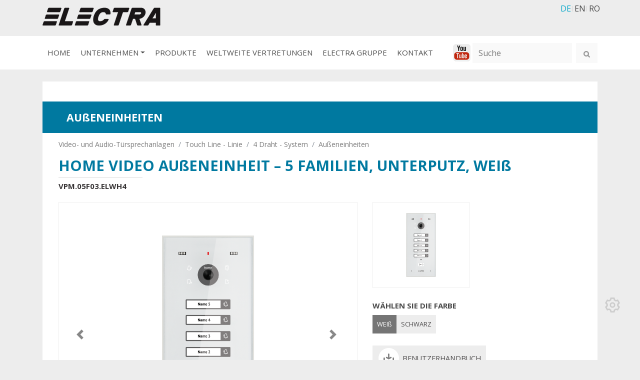

--- FILE ---
content_type: text/html; charset=utf-8
request_url: https://www.electra-automation.at/de/produkte/video-und-audio-tursprechanlagen/touch-line/4-draht-system/Inneneinheit2/vpm-05f03-elwh4
body_size: 35509
content:
<!DOCTYPE html>
<html lang="de">
	<head>
	<meta charset="utf-8">
	<meta http-equiv="X-UA-Compatible" content="IE=edge">
	<meta name="viewport" content="width=device-width, initial-scale=1">
	<meta name="rating" content="general" />
	<meta name="author" content="www.artvertising.com.ro" />
	<meta name="owner" content="Electra" />
	<meta name="copyright" content="Electra" />
	<meta name="revisit-after" content="5 Days" />
	<meta name="expires" content="never" />
	<meta name="distribution" content="global" />
	<meta name="robots" content="index,follow" />
	<meta name="security" content="Public" />

	<link rel="icon" href="/favicon.ico">
	<meta http-equiv="Content-Type" content="text/html; charset=utf-8" />
		<title></title>
		<link rel="stylesheet" type="text/css" media="screen" href="/css/bootstrap.css" />
<link rel="stylesheet" type="text/css" media="screen" href="/css/grid.css" />
<link rel="stylesheet" type="text/css" media="screen" href="/css/prettyPhoto.css" />

    <link href="/css/bootstrap.css" rel="stylesheet">
    <link href="/css/grid.css" rel="stylesheet">

                    <script src="/js/jquery-3.js" integrity="sha384-KJ3o2DKtIkvYIK3UENzmM7KCkRr/rE9/Qpg6aAZGJwFDMVNA/GpGFF93hXpG5KkN" crossorigin="anonymous"></script>
            <script type="text/javascript" src="/sfJqueryReloadedPlugin/js/jquery.min.js"></script>
<script type="text/javascript" src="/js/jquery.prettyPhoto.js"></script>
        


	<link href="https://fonts.googleapis.com/css?family=Open+Sans:300,400,600,700&amp;subset=latin-ext" rel="stylesheet">
	<link href="https://fonts.googleapis.com/css?family=Roboto+Condensed:400,700&amp;subset=latin-ext" rel="stylesheet">

	<meta name="google-site-verification" content="-o6vTp3R8FzxP3PKmdr7FsghG0tJ2PfHPnLzgINZRCA" />

        <script>
        window.dataLayer = window.dataLayer || [];
        function gtag(){dataLayer.push(arguments);}
                gtag('consent', 'default', {'ad_storage': 'denied', 'ad_user_data': 'denied', 'ad_personalization': 'denied', 'analytics_storage': 'denied', 'functionality_storage':'granted', 'personalization_storage':'denied', 'security_storage':'denied'} );
            </script>

    <!-- Google Tag Manager -->
    <script>(function(w,d,s,l,i){w[l]=w[l]||[];w[l].push({'gtm.start':
                new Date().getTime(),event:'gtm.js'});var f=d.getElementsByTagName(s)[0],
            j=d.createElement(s),dl=l!='dataLayer'?'&l='+l:'';j.async=true;j.src=
            'https://www.googletagmanager.com/gtm.js?id='+i+dl;f.parentNode.insertBefore(j,f);
        })(window,document,'script','dataLayer','GTM-TR6H6L3B');</script>
    <!-- End Google Tag Manager -->

    
	</head>
	<body>
    <!-- Google Tag Manager (noscript) -->
    <noscript><iframe src="https://www.googletagmanager.com/ns.html?id=GTM-TR6H6L3B" height="0" width="0" style="display:none;visibility:hidden"></iframe></noscript>
    <!-- End Google Tag Manager (noscript) -->

    	<div class="container">
		<div class="row">
			<div class="col-md-12 navbar-light ">
				<button class="navbar-toggler" type="button" data-toggle="collapse" data-target="#navbarNavDropdown" aria-controls="navbarNavDropdown" aria-expanded="false" aria-label="Toggle navigation">
				    <span class="navbar-toggler-icon"></span>
				</button>
				<div class="navbar-brand"><a href="/" title="Electra"><img src="/images/layout/electra-logo.png" alt="Electra" title="Electra" width="100%" id="electra-logo" /></a></div>

				<ul class="language">
    <li ><span>DE</span></li>
    <li class="last"><a href="/change_language?language=en">EN</a></li>
    <li><a href="https://www.electra.ro" title="ELECTRA" target="_blank">RO</a></li>
</ul>
			</div>
		</div>
	</div>

<div class="section-1">	<div class="container">		<nav class="navbar navbar-expand-lg navbar-light">		  <div class="collapse navbar-collapse" id="navbarNavDropdown">		    <ul class="navbar-nav mr-auto">															      <li class="nav-item">			        <a class="nav-link"  href="https://www.electra-automation.at/">HOME</a>			      </li>		        										      <li class="nav-item dropdown">		        <a class="nav-link dropdown-toggle" href="#" id="navbarDropdownMenuLink" data-toggle="dropdown" aria-haspopup="true" aria-expanded="false">UNTERNEHMEN<span class="caret"></span></a>		        <div class="dropdown-menu" aria-labelledby="navbarDropdownMenuLink">                                        <a class="dropdown-item" href="/de/ueber-uns" title="Über uns">Über uns</a>                                        <a class="dropdown-item" href="/de/zertifizierungen" title="Zertifizierungen">Zertifizierungen</a>                                        <a class="dropdown-item" href="https://www.electra-automation.at/de/messen" title="Messen">Messen</a>                    		        </div>		      </li>															      <li class="nav-item">			        <a class="nav-link"  href="/de/produkte/video-und-audio-tursprechanlagen/touch-line">PRODUKTE</a>			      </li>		        											      <li class="nav-item">			        <a class="nav-link"  href="/de/weltweite-vertretungen">WELTWEITE VERTRETUNGEN</a>			      </li>		        											      <li class="nav-item">			        <a class="nav-link" target="_blank" href="http://www.electra-grup.ro">ELECTRA GRUPPE</a>			      </li>		        											      <li class="nav-item">			        <a class="nav-link"  href="https://www.electra-automation.at/de/electra/kontakt">KONTAKT</a>			      </li>		        		    </ul>              <a href="https://www.youtube.com/user/ElectraIntercoms" target="_blank" title="Youtube"><img src="/images/layout/ico-youtube.png" alt="Youtube" title="Youtube"></a>&nbsp;		    <form action="/de/search" method="get" class="form-inline my-2 my-lg-0" id="form-search-large">		      <input class="form-control mr-sm-2" type="search" name="query" placeholder="Suche" aria-label="Suche">		      <button class="btn btn-search my-2 my-sm-0" type="submit"><img src="/images/layout/ico-search.png" alt="" title=""></button>		    </form>		  </div>		</nav>	</div></div>
<div class="container main-content"> 
<div class="row">
	<div class="col-md-12">
		<div class="white p-c1">

			<div class="mb-4">
							</div>
				<div class="box-4">AUßENEINHEITEN</div>

			<div class="mb-4">
				<ol class="breadcrumb">
								  	<li class="breadcrumb-item"><a href="#">Video- und Audio-Türsprechanlagen</a></li>
								  	<li class="breadcrumb-item"><a href="/de/produkte/video-und-audio-tursprechanlagen/touch-line">Touch Line - Linie</a></li>
								  	<li class="breadcrumb-item"><a href="#">4 Draht - System</a></li>
								  	<li class="breadcrumb-item"><a href="/de/produkte/video-und-audio-tursprechanlagen/touch-line/4-draht-system/ausseneinheiten">Außeneinheiten</a></li>
								</ol>
				<h1>HOME VIDEO AUßENEINHEIT – 5 FAMILIEN,  UNTERPUTZ, WEIß</h1>
				<div class="txt-2">VPM.05F03.ELWH4</div>

				<div class="row">
					<div class="col-md-7">

						<div class="carousel-wraper-2 mb-4">

							<div id="carouselIndicators" class="carousel slide" data-ride="carousel">
							  <div class="carousel-inner">
							    <div class="carousel-item active">
								  <img class="d-block w-100" src="/uploads/products2/F8.png" alt="HOME VIDEO AUßENEINHEIT – 5 FAMILIEN,  UNTERPUTZ, WEIß" title="HOME VIDEO AUßENEINHEIT – 5 FAMILIEN,  UNTERPUTZ, WEIß">
							    </div>
							    							  </div>
							  <a class="carousel-control-prev" href="#carouselIndicators" role="button" data-slide="prev">
							    <span class="carousel-control-prev-icon" aria-hidden="true"></span>
							    <span class="sr-only">Previous</span>
							  </a>
							  <a class="carousel-control-next" href="#carouselIndicators" role="button" data-slide="next">
							    <span class="carousel-control-next-icon" aria-hidden="true"></span>
							    <span class="sr-only">Next</span>
							  </a>
							</div>

						</div>

					</div>
					<div class="col-md-5">
						<div class="row">
							<div class="col-md-6 mb-4"><a href="/uploads/products2/F8.png" title="" rel="PrettyPhoto"><img class="d-block w-100 border-1" src="/uploads/products2/F8.png" alt="HOME VIDEO AUßENEINHEIT – 5 FAMILIEN,  UNTERPUTZ, WEIß" title="HOME VIDEO AUßENEINHEIT – 5 FAMILIEN,  UNTERPUTZ, WEIß"></a></div>
						    						</div>
						<div class="row">
						    								<div class="col-md-6 mb-4">
	<div class="box-6">
		<b>W&Auml;HLEN SIE DIE FARBE</b> <a class="link-2 active" href="#" title="WEIß">WEI&szlig;</a><a class="link-2" href="/de/produkte/video-und-audio-tursprechanlagen/touch-line/4-draht-system/terminale/vpm-05f03-elbh4" title="SCHWARZ">SCHWARZ</a></div>
</div>
<div class="col-md-12 mb-4">
	<a class="link-3" href="/userfiles/files/data-sheets/Ausseneinheiten_USM_VPM_5XR02_ELY04_DE_16_11_2017.pdf" target="_blank" title="BENUTZERHANDBUCH">BENUTZERHANDBUCH</a></div>
													</div>
					</div>
				</div>

				<div class="box-5b">
	GLAS &amp; TOUCH design</div>
<p>
	Innovation ist die permanente Mission von <strong>ELECTRA</strong>, die Verwendung der GLAS &amp; TOUCH-Technologie für unsere Außeneinheiten war von Anfang an eine originelle und mutige Lösung.Durch die Integration der chemisch gehärteten Glasfrontfläche und der Touch-Tastatur wurde mit dem Design der Außeneinheit ein Premium-Erscheinungsbild geschaffen und alle Herausforderungen eines im Freien installierten Produkts effizient gelöst: Anpassungsfähigkeit an die Architektur eines Gebäudes, vollständiger Schutz gegen Wasser, Staub, Kratz- und Stoßfestigkeit, zudem kommt ein freundlicher Gebrauch und eine einfache Wartung.</p>
<div class="box-5b">
	Inteligente Herstellung | Unterputz Montage | Diebstahlsicherung</div>
<p>
	Die <strong>ELECTRA</strong>-Montagelösung der <strong>smart</strong>-Außeneinheit ist sehr effizient, so dass ein Produkt mit einem schlanken Erscheinungsbild enstanden ist und gleichzeitig einfach zu installieren ist.<br />
	Durch die perfekt geschichtete Verbindung der konstruktiven Elemente bzw. des elektrostatisch lackierten Aluminiumgehäuses und der 4 mm starken chemisch vorgespannte Glasfrontfläche, die auf der Innenseite von der gleichen dimensionierten Leiterplatte verdoppelt wird, entsteht ein robustes Produkt, das einfach zu installieren ist. Durch die Unterputzmontage, ist die Außeneinheit nur 3mm dick, wodurch eine ausgezeichnete Präsenz dargestellt wird, ohne aufdringlich zu sein.<br />
	Der Diebstahlschutz befindet sich in der Nähe der Befestigungsschraube, der Alarm löst sofort aus, wenn die Schraube gelöst wird.</p>
<div class="box-5b">
	Orientierbare Videokamera | Infrarot-LEDs | Betrieb bei -30°C</div>
<p>
	Die Videokamera stellt eine wesentliche Komponente dar, die den Nutzen des gesamten Systems aufgrund seiner Funktionsfähigkeit und Positionierung beeinflusst. Aus diesem Grund wurde das in die <strong>smart</strong>-Außeneinheit integrierte Videokameramodul sorgfältig für eine Vielzahl von Situationen im täglichen Gebrauch entwickelt.</p>
<ul class="list-1">
	<li>
		Die Qualität der angezeigten Bilder ist hochwertig, mit einer präzisen Farbwiedergabe.</li>
	<li>
		Bilder werden während der gesamten Dauer des Anrufs, des Gesprächs und der Überwachung übertragen. Das Videobild bleibt 10 Sekunden aktiv, um die Fertigstellung der Aktion visuell zu bestätigen.</li>
	<li>
		Die Nachtsicht ist ausgezeichnet, auch wenn keine Straßenbeleuchtung vorhanden ist. Die Infrarot-LEDs, die durch einen Lichtsensor aktiviert werden, sorgen für eine Sichtweite von 20 m.</li>
	<li>
		Der Visualisierungswinkel kann basierend auf der Position der Außeneinheit in Bezug auf den Eingang optimiert werden, wobei die Kamera um 25° nach links oder rechts ausrichtbar ist.</li>
	<li>
		Bei Kondensation oder sehr niedrigen Temperaturen von bis zu -30°C arbeitet die Kamera innerhalb von Parametern, die mit einer lokalen Heizung ausgestattet sind.</li>
	<li>
		Die blinkenden roten LED`s signalisieren die Aktivität der Videoüberwachung für zusätzliche Sicherheit.</li>
</ul>
<div class="box-5b">
	Hintergrundbeleuchtete Touch-Tastatur mit Namensanzeige</div>
<p>
	Die von <strong>ELECTRA </strong>entwickelte kapazitive Touch-Tastatur ist sowohl ästhetisch als auch funktional clever. Die Anruftaste hat eine großzügige Oberfläche und integriert gleichzeitig die gleichmäßig hinterleuchtete Namensanzeige. Die implementierte technische Lösung gewährleistet die sehr effiziente Funktion der Tastatur:</p>
<ul class="list-1">
	<li>
		Der Anruf wird durch Drücken eines beliebigen Bereichs des Rahmens ausgelöst, wobei die Kapazität gleichmäßig verteilt ist.</li>
	<li>
		Keine irrtümlichen Anrufe bei Regen oder hoher Luftfeuchtigkeit.</li>
	<li>
		Die Tasten werden unabhängig von der Benutzungsfrequenz nicht gesperrt.</li>
	<li>
		Die Namen der Bewohner sind sehr einfach anzupassen/zu ändern.</li>
	<li>
		Der Lichtsensor aktiviert die Hintergrundbeleuchtung der Tastatur nur während der Nacht.</li>
</ul>
<div class="box-5">
	<img alt="" src="/userfiles/Image/produse/11.png" />Anrufen, sprechen und Zugang gewähren</div>
<p>
	Der Anruf wird durch einen kurzen Tastendruck innerhalb des Namensrahmens initiiert und akustisch durch einen Ding-Dong signalisiert.<br />
	Mit jeder Berührung der Taste wird der Anruf zurückgesetzt, die Dauer eines Anrufs beträgt maximal 1 Minute.<br />
	Wenn der Bewohner antwortet, wird das Gespräch mit einer maximalen Dauer von 2 Minuten eingeleitet. Die Zutrittserteilung wird akustisch durch eine Signaltonbestätigungssequenz signalisiert und das visuelle Symbol&nbsp;&nbsp;<img alt="" src="/userfiles/Image/produse/10-small.png" />&nbsp; blinkt.</p>
<div class="box-5">
	&nbsp;<img alt="" src="/userfiles/Image/produse/10.png" />RFID-Karten/Tags Zutritt</div>
<p>
	Der eingebaute RFID-Leser ermöglicht einen einfachen und komfortablen Zutritt per Chip oder&nbsp; mit einer Proximity-Karte. Der Zugang wird akustisch durch eine Folge von Bestätigungstönen und visuell signalisiert - Symbol&nbsp;&nbsp;<img alt="" src="/userfiles/Image/produse/10-small.png" /> blinkt.<br />
	Die RFID-Lösung ist maßgeschneidert und wurde entwickelt, um dem Benutzer so viel Sicherheit wie möglich zu bieten, weshalb der Leser nur mit den gesicherten <strong>ELECTRA</strong>-Tags funktioniert.</p>
<div class="box-5b">
	&nbsp;Programmierung / Einstellungen</div>
<p>
	Die <strong>smart </strong>Video-Außeneinheit ist programmiert mit:</p>
<ul class="list-1">
	<li>
		Die Adresse der Außeneinheit, die nur programmiert wird, wenn mehrere Einheiten in der Installation vorhanden sind.</li>
	<li>
		Die Codes der RFID-Zugangs-Tags.</li>
</ul>
<p>
	Es gibt Einstellungen für:</p>
<ul class="list-1">
	<li>
		Videokamera-Betriebsmodus: nur während der Verwendung oder dauerhaft.</li>
	<li>
		Rote LED`s signalisieren die Aktivität der Überwachung: aktiv oder inaktiv.</li>
</ul>
<div class="box-5b">
	Zusätzliche Produkte</div>
<p>
	Die <strong>ELECTRA </strong>Video-Türsprechanlagen ermöglichen den direkten Anschluss mehrerer zusätzlicher Geräte:</p>
<ul class="list-1">
	<li>
		Eine externe Videokamera kann direkt an die Stromversorgungseinheit (SCU) angeschlossen werden. Die Überwachung kann im Inneren des Gebäudes nacheinander abgerufen werden, sowohl von der SCU als auch von der Kamera. Über eine Videoselektorbox können 4 zusätzliche externe Videokameras angeschlossen werden.</li>
	<li>
		Für Objekte mit mehreren Eingängen können maximal 3 zusätzliche <strong>Touch Line</strong> – <strong>4 Drähte</strong> Video Außeneinheiten in beliebiger Kombination über eine Videoselektorbox angeschlossen werden.</li>
</ul>
<div class="box-5b">
	Erweiterte Kompatibilität</div>
<p>
	Die <strong>smart </strong>Video-Außeneinheit ist kompatibel mit allen Außeneinheiten, Video- und Audio-Inneneinheiten und Zubehörteilen der Linie <strong>Touch Line</strong> - <strong>4 Drähte</strong> und kann in verschiedene Konfigurationen integriert werden.</p>
<div class="box-5b">
	&nbsp;Technische Eigenschaften</div>
<p>
	 </p>
<ul class="list-1">
	<li>
		Abmessungen: 294 x 144 x 53 mm</li>
	<li>
		Gewicht: 1.5 kg</li>
	<li>
		CMOS-Videokamera, 800 TVL</li>
	<li>
		6 Infrarot-LEDs und 1 rote LED signalisieren die Aktivität von Videoüberwachung</li>
	<li>
		Unterputz-Montage</li>
	<li>
		PLUG &amp; PLAY-Anschlüsse</li>
	<li>
		Empfohlene Kabel, je nach Entfernung:
		<ul class="list-2">
			<li>
				4 x 0,5 mm<sup>2</sup>, für einen Abstand von max. 100 m von der Außeneinheit bis zur letzten Inneneinheit in der Installation</li>
			<li>
				4 x 0,75 mm<sup>2</sup>, für eine Entfernung von max. 150 m von der Außeneinheit bis zur letzten Inneneinheit in der Installation</li>
			<li>
				UTP cat 5e (AWG 24) oder UTP cat 6e (AWG 23), für eine Entfernung von max. 200 m von der Außeneinheit bis zur letzten Inneneinheit<br />
				in der Konfiguration</li>
		</ul>
	</li>
	<li>
		Betriebsspannung: 12 - 14 Vd.c von der Stromversorgung der Anlage</li>
	<li>
		Schutzart IP44</li>
	<li>
		Betriebstemperaturbereich: -30 ... +60°C</li>
</ul>
<div class="box-5b">
	&nbsp;Zertifizierung</div>
<ul class="list-1">
	<li>
		Das Produkt ist CE-zertifiziert von OICPE - Zertifikat Nr. 707.</li>
	<li>
		Das Produkt enthält Leiterplatten, die gemäß der UL-Norm für Entflammbarkeit zertifiziert sind - Zertifikat-Nr. E307311.</li>
	<li>
		Das Produkt wird unter dem Qualitätsmanagementsystem ISO 9001: 2008 und unter dem Umweltmanagementsystem ISO 14001: 2009 hergestellt, das vom TÜV HESSEN zertifiziert ist - Zertifikate Nr. 73 100 4856, 73 104 4856.</li>
</ul>
<div class="box-5b">
	Nützliche Links</div>
<p>
	<a href="/de/produkte/video-und-audio-tuertelefone/touch-line/4-draht-system/beispieldiagramme"><u><u>Beispieldiagramme</u></u></a></p>

				<div class="row">
									</div>

			</div>

			<div class="mb-4">
							</div>
		</div>
	</div>
</div>


<script>
	(function($) {
	    $(function() {
			$("a[rel^='prettyPhoto']").prettyPhoto({opacity:0.80,default_width:500,default_height:344,theme:'light_rounded',hideflash:false,modal:false,social_tools:'', deeplinking:false, overlay_gallery: false});
		});
	})(jQuery);
</script> </div>
<!-- /container -->

<!-- Site footer -->
<div class="footerWraper">
      <div class="container">
	    <div class="row">
	        <div class="col-sm-6 bg-logo">
	        	&copy; 2026 ELECTRA - Alle Rechte vorbehalten.	      	</div>
			<div class="col-sm-6 text-right">
	        	<a class="anpc" href="https://www.wkoecg.at/Web/Ecg.aspx?FirmaID=95d4d41b-ac42-418c-b7e4-b2e11c34618d" target="_blank" title="IMPRESSUM" >IMPRESSUM</a>
			</div>
	    </div>
  	</div>
</div>

	<script> var c_lang = 'de';</script>
    <!-- Bootstrap core JavaScript
    ================================================== -->
    <!-- Placed at the end of the document so the pages load faster -->

    <script>window.jQuery || document.write('<script src="/js/jquery-3.js"><\/script>')</script>
    <script src="/js/popper.js"></script>
    <script src="/js/bootstrap.js"></script>
    <script src="/js/script.js"></script>
    <!-- IE10 viewport hack for Surface/desktop Windows 8 bug -->
    <script src="/js/ie10-viewport-bug-workaround.js"></script>

        <script src="/js/hoverIntent.js"></script>
    <div class="cookieNoticeBar">
                <div class="container">
            <div class="row">
                <div class="col-md-12"><div class="h5">Diese Website verwendet Cookies</div></div>
                <div class="col-md-9">
                    Wir verwenden Cookies, um Inhalte zu personalisieren, Funktionen für soziale Netzwerke bereitzustellen und den Datenverkehr zu analysieren. Wir stellen unseren Partnern für soziale Medien, Werbung und Analysen auch Informationen darüber zur Verfügung, wie sie unsere Website nutzen. Sie können diese mit anderen Informationen kombinieren, die Sie durch Ihre Nutzung ihrer Dienste bereitstellen oder sammeln. Indem Sie weitersurfen, stimmen Sie dem zu <a href="https://www.electra-automation.at/de/cookie-richtlinie" title="Cookie-Richtlinie" target="_blank" rel="nofollow">Cookie-Richtlinie</a>.                    <div class="accept-cookie d-md-none">
                        <button class="button w-100 mt-1" id="accept_cookie" onclick="saveCookieConsent('all');"> <span aria-hidden="true">Alles erlauben</span> </button>
                        <button class="button buttonb w-100 mt-1" onclick="cookiesChoiceSwap();" data-toggle="collapse" data-target="#cookie_settings" aria-expanded="false"> <span aria-hidden="true">Personifizieren</span> </button>
                        <button class="button buttonb w-100 mt-1 mb-2" id="reject_cookie" onclick="saveCookieConsent('none');"> <span aria-hidden="true">Alles ablehnen</span> </button>
                    </div>
                </div>
                <div class="col-md-3 col-12 d-none d-md-block">
                    <div class="accept-cookie">
                        <button class="button w-100" id="accept_cookiex" onclick="saveCookieConsent('all');"> <span aria-hidden="true">Alles erlauben</span> </button>
                        <button class="button buttonb w-100 mt-1" onclick="cookiesChoiceSwap();" data-toggle="collapse" data-target="#cookie_settings" aria-expanded="false"> <span aria-hidden="true">Personifizieren</span> </button>
                        <button class="button buttonb mt-1 mb-2 w-100" id="reject_cookiex" onclick="saveCookieConsent('none');"> <span aria-hidden="true">Alles ablehnen</span> </button>
                    </div>
                </div>
            </div>
            <div  id="cookie_settings" class="row collapse mt-1">
                <div class="col-md-12 col-12">


                <form action="" method="post" id="cookies_form" onsubmit="return saveCookieConsent('custom')" class="form-inline">
                    <div class="w-100 mb-3 mt-2">
                        <button type="submit" class="button d-none d-md-block w-100" id="save_options_btn"> <span aria-hidden="true">Optionen speichern</span> </button>

                        <button class="button buttonb collapsed d-none d-md-block w-100" onclick="cookiesChoiceSwap();" data-toggle="collapse" data-target="#cookie_settings" aria-expanded="false">
                            <span class="show-btn">Einstellungen <i class="fa fa-angle-down lpad-5"></i></span>
                            <span class="hide-btn">Verstecken<span class="hidden-xs"> einstellungen</span></span>
                        </button>
                    </div>

                        <div class="save-cookies d-md-none mb-1 w-100"> <button type="submit" class="button w-100"> <span aria-hidden="true">Optionen speichern</span> </button> </div>

                    <button class="button buttonb collapsed d-md-none w-100 mb-2" onclick="cookiesChoiceSwap();" data-toggle="collapse" data-target="#cookie_settings" aria-expanded="false">
                        <span class="show-btn">Einstellungen <i class="fa fa-angle-down lpad-5"></i></span>
                        <span class="hide-btn">Verstecken<span class="hidden-xs"> einstellungen</span></span>
                    </button>

                        <div class="form-group mt active" data-target="#req">
                            <label class="checkbox-inline"> <input type="checkbox" name="req" checked="checked" disabled="disabled"> ERFORDERLICH</label>
                            <button type="button" class="btn-link" data-target="#req"></button>
                        </div>
                        <div class="form-group mt" data-target="#ana">
                            <label class="checkbox-inline"> <input type="checkbox" name="ana" checked="checked">Analytics</label>
                            <button type="button" class="btn-link" data-target="#sta"></button>
                        </div>
                        <div class="form-group mt" data-target="#pre">
                            <label class="checkbox-inline"> <input type="checkbox" name="pre" checked="checked">Präferenzen</label>
                            <button type="button" class="btn-link" data-target="#sta"></button>
                        </div>
                        <div class="form-group mt" data-target="#mkt">
                            <label class="checkbox-inline"> <input type="checkbox" name="mkt" checked="checked">Marketing</label>
                            <button type="button" class="btn-link" data-target="#mkt"></button>
                        </div>
                        <hr class="st1" />
                        <div class="mc row mt-1">
                            <div id="req" class="bx m active col-12" role="dialog">
                                <div class="h5">Notwendige Cookies</div>
                                Notwendige Cookies tragen dazu bei, eine Website nutzbar zu machen, indem sie Grundfunktionen wie die Seitennavigation und den Zugriff auf sichere Bereiche der Website ermöglichen.<br>
                                Ohne diese Cookies kann die Website nicht ordnungsgemäß funktionieren.<br>
                                Beispiele für Cookies, die von gesetzt werden www.electra-automation.at:<br>
                                • Zustimmung zur Cookie-Anzeige – Speichert die Zustimmung des Benutzers zur Verwendung von Cookies auf der aktuellen Domain<br>
                                • Anmeldekonto – Es wird verwendet, um den Benutzer in der Datenbank zu identifizieren und seine Authentifizierung zu ermöglichen<br>
                                • <br>
                            </div>
                            <div id="sta" class="bx m col-12" role="dialog">
                                <div class="h5">Cookies-Statistiken</div>
                                Statistische Cookies helfen Websitebesitzern zu verstehen, wie Besucher mit Websites interagieren, indem sie Informationen anonym sammeln und melden.<br>
                                Beispiele für Cookies, die von gesetzt werden www.electra-automation.at:<br>
                                • Referral (ref) - Es wird verwendet, um die Werbeumgebung zu speichern, von der aus der Benutzer auf diese Website zugegriffen hat<br>
                                • Analytics - Es wird verwendet, um den auf der Website generierten Verkehr zu messen und zu verstehen, wie Benutzer mit der Website interagieren<br>
                                • Zugehörigkeit – Hier wird der Partner gespeichert, über den der Benutzer auf die Website gelangt ist und die Bestellung abgeschlossen hat<br>
                            </div>
                            <div id="mkt" class="bx m col-12" role="dialog">
                                <div class="h5">Marketing-Cookies</div>
                                Marketing-Cookies werden verwendet, um Benutzer von einer Website zur anderen zu verfolgen.<br>
                                Ziel ist es, einzelnen Nutzern relevante und ansprechende Anzeigen zu zeigen, damit sie für Werbetreibende und Drittwerbetreibende wertvoller sind.<br>
                                Von genutzte Dienste www.electra-automation.at:<br>
                                • Remarketing Google Adwords - Anzeige relevanter Werbeanzeigen im Netzwerk von Google oder seinen Partnern, abhängig von den Produktkategorien, mit denen der Nutzer interagiert hat.<br>
                                • Remarketing Facebook - Anzeige relevanter Werbeanzeigen in den Netzwerken von Facebook oder seinen Partnern, abhängig von den Produktkategorien, mit denen der Nutzer interagiert hat.<br>
                            </div>
                            <div class="col-12 mt-0">
                                <a href="https://www.electra-automation.at/de/cookie-richtlinie" title="Lista completa cookie-uri" target="_blank" rel="nofollow">Sehen Sie hier die vollständige Liste der von uns gesetzten Cookies www.electra-automation.at</a>
                            </div>
                        </div>

                </form>
                </div>
            </div>
        </div>
    </div>
<div class="modal-backdrop fade in" style="display: none;"></div>
    <script>
        function cookiesChoiceSwap() {
            $(".accept-cookie").toggle();
        }

        function saveCookieConsent(opt) {

            if (opt == "custom")
            {
                $("#cookies_consent_opt").val(opt);

                $.ajax({
                    type: "POST",
                    url: "/cookies-consent",
                    data: $("#cookies_form").serialize(),
                    success: function(data)
                    {
                        var res = JSON.parse(data);
                        //console.log(res);
                        if (res[0]== "ok") {
                            $(".cookieNoticeBar").fadeOut(300, function () {
                                //$(this).remove();
                                var mkt = jQuery.inArray( "mkt", res[1])>=0?1:0;
                                var req = jQuery.inArray( "req", res[1])>=0?1:0;
                                var pre = jQuery.inArray( "pre", res[1])>=0?1:0;
                                var ana = jQuery.inArray( "ana", res[1])>=0?1:0;
                                gtag('consent', 'update', {'ad_storage': mkt?'granted':'denied', 'ad_user_data': mkt?'granted':'denied', 'ad_personalization': pre?'granted':'denied', 'analytics_storage': ana?'granted':'denied', 'functionality_storage': req?'granted':'denied', 'personalization_storage': req?'granted':'denied', 'security_storage': req?'granted':'denied'} );

                                var str = 'custom -'+" ad_storage: "+(mkt?'granted':'denied')+ ", ad_user_data: " + (mkt?'granted':'denied') + ", ad_personalization: "+(pre?'granted':'denied')+", analytics_storage: "+(ana?'granted':'denied')+", functionality_storage: "+(req?'granted':'denied')+", personalization_storage: "+(req?'granted':'denied')+", security_storage: "+(req?'granted':'denied');
                                gtag('event', 'user_consent', {'consent_label': str});
                                //gtag('event', 'Click', {'event_category': 'user_consent2', 'event_label': str});
                                $(".modal-backdrop").hide();
                                consentCookieExist = 1;
                            });
                        } else {
                            alert(data);
                        }
                    },
                    error: function(data)
                    {
                        console.log("eroare");
                        alert("Eroare! Nu s-au putut salva preferințele.");
                    }
                }).done(function() { });

            } else if(opt == "all" || opt == "none")
            {
                $.ajax({ url: "/cookies-consent/" + opt });
                $(".cookieNoticeBar").fadeOut(300, function () {
                    if(opt == "all") {
                        gtag('consent', 'update', {'ad_storage': 'granted', 'ad_user_data':'granted', 'ad_personalization':'granted', 'analytics_storage':'granted', 'functionality_storage': 'granted', 'personalization_storage': 'granted', 'security_storage':'granted'} );
                        $(".cn-opt-ck").each(function(){ $(this).prop('checked', true); });
                        gtag('event', 'user_consent', {'consent_label': 'accept all'});
                        gtag('event', 'Click', {'event_category': 'user_consent2', 'event_label': 'accept all'});
                    }
                    else {
                        gtag('consent', 'update', {'ad_storage': 'denied', 'ad_user_data': 'denied', 'ad_personalization': 'denied', 'analytics_storage': 'denied', 'functionality_storage':'granted', 'personalization_storage':'denied', 'security_storage':'denied'} );
                        $(".cn-opt-ck").each(function(){ $(this).prop('checked', false); });
                        gtag('event', 'user_consent', {'consent_label': 'deny all'});
                        //gtag('event', 'Click', {'event_category': 'user_consent2', 'event_label': 'deny all'});
                    }
                    $(".modal-backdrop").hide();
                    consentCookieExist = 1;
                });
            }
            return false;
        }

        var consentCookieExist = 0;

        $(document).ready(function()
        {
            var win_top = 0;


            $( window ).scroll(function(e,i) {
                win_top = $(window).scrollTop();
                //console.log(win_top);
                if(1 || win_top>20) {
                    if(!consentCookieExist) { $(".cookieNoticeBar").show(); $(".modal-backdrop").show();}
                }
            });

            btnHover("#cookie_settings");
            function btnHover(id)
            {
                $(id + " .mt").each(function () {

                    $(this).hoverIntent({
                        interval: 50,
                        sensitivity: 10,
                        timeout: 150,
                        over: function () {
                            $(id + " .mt").removeClass("active");
                            $(id + " .mc .m").removeClass("active");
                            var targetId = $(this).data("target");
                            $(this).addClass("active");
                            $(targetId).addClass("active");
                        },
                        out: function () {},
                    });
                });
            }

            $('#cookies_update_settings').click( function(event) {
                event.preventDefault();
                $(".cookieNoticeBar").show();
                $(".modal-backdrop").show();
            });

            $('#close-nb').click( function(event) {
                event.preventDefault();
                $(".cookieNoticeBar").hide();
                $(".modal-backdrop").hide();
            });

        });
    </script>

<a href="#" id="cookies_update_settings" title="Cookies-Zustimmung" style="position: fixed; bottom:90px; right:40px; fill:#cccccc; z-index:1000;"><svg xmlns="http://www.w3.org/2000/svg" style="fill:#cccccc;" width="30" height="30" viewBox="0 0 512 512"><path d="M328 0l14.6 66.8c11.9 5.5 23.3 12 33.8 19.6l65.2-20.8 72 124.7-50.6 46.1c.6 6.4 .9 12.9 .9 19.5s-.3 13.1-.9 19.5l50.6 46.1-72 124.7-65.2-20.8c-10.6 7.5-21.9 14.1-33.8 19.6L328 512H184l-14.6-66.8c-11.9-5.5-23.3-12-33.8-19.6L70.3 446.4l-72-124.7 50.6-46.1c-.6-6.4-.9-12.9-.9-19.5s.3-13.1 .9-19.5L-1.7 190.4l72-124.7 65.2 20.8c10.6-7.5 21.9-14.1 33.8-19.6L184 0H328zm63 132.2l-22.9 7.3-19.5-13.9c-8.2-5.8-16.9-10.9-26-15.1l-21.8-10-5.1-23.4L289.4 48H222.6l-6.4 29.1-5.1 23.4-21.8 10c-9.2 4.2-17.9 9.3-26 15.1l-19.5 13.9L121 132.2l-28.4-9L59.2 180.9l22 20.1 17.7 16.1-2.2 23.8c-.5 5-.7 10-.7 15.1s.2 10.1 .7 15.1l2.2 23.8L81.2 311l-22 20.1 33.4 57.8 28.4-9 22.9-7.3 19.5 13.9c8.2 5.8 16.9 10.9 26 15.1l21.8 10 5.1 23.4 6.4 29.1h66.7l6.4-29.1 5.1-23.4 21.8-10c9.2-4.2 17.9-9.3 26-15.1l19.5-13.9 22.9 7.3 28.4 9 33.4-57.8L430.8 311l-17.7-16.1 2.2-23.8c.5-5 .7-10 .7-15.1s-.2-10.1-.7-15.1l-2.2-23.8L430.8 201l22.1-20.1-33.4-57.8-28.4 9zM304 256a48 48 0 1 0 -96 0 48 48 0 1 0 96 0zm-144 0a96 96 0 1 1 192 0 96 96 0 1 1 -192 0z"/></svg></a>

</body>
</html>

--- FILE ---
content_type: text/css
request_url: https://www.electra-automation.at/css/grid.css
body_size: 20943
content:
body {
  padding-top: 10px;
  padding-bottom: 0px;
  background:#ededed;
  font-family: Open Sans;
  color:#484848;
  font-size:15px;
}

.no-r-gutter { margin-right:0px; }
.no-r-gutter .col, .no-r-gutter > [class*="col-"] { padding-right: 0; }
.sh-1 { min-height: 460px; display:block; }

p {
    margin-top: 0;
    margin-bottom: .5rem;
}

a { color:#00a5c8; }
a:hover { color:#7aa94c; text-decoration: none; }

a,a:hover,a:click, a:visited{
  border:none;
  outline:none;
  text-decoration:none;
  color:inherit;
  -webkit-tap-highlight-color: white;
}

.no-paddings { margin: 0 -1rem !important; padding: 0px 0px; }
.no-left-padding { margin: 0 0 0 -1rem !important; }
.no-left-padding2 { margin: 0 0 0 -2rem !important; }

/* MENU TOP */

.navbar {
    padding: 0rem 0rem!important;
}

.navbar-light .navbar-nav .nav-link {
    color: #484848;
    background: #fff;
    margin-right: 1px;
    line-height: 4.2rem;
    padding: 0 .6rem;
}

.navbar-light .navbar-nav .nav-link:focus, .navbar-light .navbar-nav .nav-link:hover {
  color: #fff;
  background-color: #2b2a29;
}

.navbar-nav .dropdown-menu {
    position: static;
    float: none;
}
.dropdown-menu.show {
    display: block;
}
.dropdown-menu {
    position: absolute;
    top: 100%;
    left: 0;
    z-index: 1000;
    display: none;
    float: left;
    min-width: 10rem;
    padding: 0.5rem 0;
    margin: 0.125rem 0 0;
    font-size: 1rem;
    color: #212529;
    text-align: left;
    list-style: none;
    background-color: #fff;
    background-clip: padding-box;
    border: 0px solid rgba(0, 0, 0, 0.15);
    border-radius: 0rem;
}



/* MENU LEFT ACCORDEON */

.list-group.panel > .list-group-item {
	border-radius: 0px;
	font-size: 1rem;
	font-family: 'Roboto Condensed', sans-serif;
	background:#484848;
	color:#fff;
}

.list-group-item { color:#484848; border-left: none; border-right: none; border:#ededed 1px solid; }
.list-group-item:hover { color:#484848 }

.list-group-item:first-child, .list-group-item:last-child {
	border-radius: 0rem;
}

.list-group-submenu .list-group-item { background:#f8f8f8; border-left:#484848 3px solid; padding-left: 26px; }
.list-group-submenu .list-group-submenu .list-group-item { background:#283c55!important; border-left: none; color:#fff; font-size: 0.83rem; padding-left: 39px; border: none; padding-top: .5rem; padding-bottom: .5rem; }
.list-group-submenu .list-group-submenu.c-4-wire-system .list-group-item { background:#0079a0!important; }
.list-group-submenu .list-group-submenu.c-4-draht-system .list-group-item { background:#0079a0!important; }
.list-group-submenu .list-group-submenu.doua-fire .list-group-item { background:#6fcdff!important; }

.list-group-submenu .list-group-item.doua-fire-1 { border-left: #6fcdff 3px solid; }
.list-group-submenu .list-group-item.c-4-wire-system-1 { border-left: #0079a0 3px solid; }
.list-group-submenu .list-group-item.c-4-draht-system-1 { border-left: #0079a0 3px solid; }



.fa { display:inline-block; float:right; width:12px; height:12px;   text-rendering: auto;
  -webkit-font-smoothing: antialiased;
  -moz-osx-font-smoothing: grayscale; font-style: normal; font-size:1rem/.5rem; }
.fa .fa-caret-down, .fa .fa-caret-down-2, .fa .fa-caret-down-3 { display:inline-block; }

.fa-caret-down:before { display:inline-block; content:''; width:12px; height:12px; background: url(../images/layout/bullet-2.png) right center no-repeat; }
.fa-caret-down-2:before { display:inline-block; content:''; width:12px; height:12px; background: url(../images/layout/bullet-3.png) right center no-repeat; }
.fa-caret-down-3:before { display:inline-block; content:''; width:12px; height:12px; background: url(../images/layout/bullet-4.png) right center no-repeat; }


/* CAROUSEL */

.carousel-wraper-2 { border:#efefef 1px solid; }

.carousel-control-prev-icon {
  background-image: url("data:image/svg+xml;charset=utf8,%3Csvg xmlns='http://www.w3.org/2000/svg' fill='%23101010' viewBox='0 0 8 8'%3E%3Cpath d='M4 0l-4 4 4 4 1.5-1.5-2.5-2.5 2.5-2.5-1.5-1.5z'/%3E%3C/svg%3E");
}

.carousel-control-next-icon {
  background-image: url("data:image/svg+xml;charset=utf8,%3Csvg xmlns='http://www.w3.org/2000/svg' fill='%23101010' viewBox='0 0 8 8'%3E%3Cpath d='M1.5 0l-1.5 1.5 2.5 2.5-2.5 2.5 1.5 1.5 4-4-4-4z'/%3E%3C/svg%3E");
}

.carousel-indicators {
  position: absolute;
  right: 0;
  bottom: 0px;
  left: unset!important;
  z-index: 15;
  display: flex;
  -ms-flex-pack: center;
  justify-content: right;
  padding-left: 0;
  margin-right: 2rem;
  margin-left: 15%;
  list-style: none;
}

.carousel-indicators li {
  position: relative;
  -ms-flex: 0 1 auto;
      flex: 0 1 auto;
  width: 18px;
  height: 18px;
  margin-right: 3px;
  margin-left: 3px;
  text-indent: 1px;
  background-color: rgba(255, 255, 255, 1);
  text-align: center;
  cursor: pointer;
  border-radius: 100px;
  font-size:.7rem;
  border: #fff 1px solid;
}

.carousel-indicators .active {
  background-color: rgba(255, 255, 255, 1);
  border: #000000 1px solid;
}







/* SECTIONS */
.section-1 { background:#fff; margin: 1rem 0 1.5rem 0; }
.footerWraper { background:#fff; padding: 1rem; font-size: 0.83rem; margin-top:1rem; }
.footerWraper a { color:#2b2a29; }
.footerWraper .row { background: url(../images/layout/electra-logo-large.png) .5rem center no-repeat; min-height:80px; padding-top:1.9rem; }

.p-c1 h1 { color:#0079a0!important; }
.p-c1 .box-4 { background-color:#0079a0!important; color:#fff; }

.p-c2 h1 { color:#283c55 !important; }
.p-c2 .box-4 { background-color:#283c55 !important; color:#fff; }

.F-C1 { color:#0079a0!important; }
.F-C2 { color:#283c55 !important; }

.rezidential h1 { color:#02335e!important; }
.rezidential .box-4 { background-color:#02335e!important; }

.read-more-line { font-size:3rem; color:#0070c0; cursor: pointer; margin: 1.5rem 0 0 0; padding: 0 0; line-height: 2rem; }
.down { background: url(../images/layout/plus.png) left center no-repeat; padding: 0 0 0 2rem; color:#00a5c8; font-size:1rem; }
.up { background: url(../images/layout/minus.png) left center no-repeat; padding: 0 0 0 2rem; color:#00a5c8; font-size:1rem; }
.hidden-section { display:none; color:#595959; font-size:.8rem; padding: 1rem 1rem 1rem 3rem; }
.hidden-section-2 { display:none; color:#595959; font-size:1rem; padding: 1rem 0rem 1rem 0rem; }



/* PAGE BOXES*/

.white { background-color:#fff; padding:1rem 2rem; }
.whiteb { background-color:#f4f4f4; padding:1rem 2rem; }
.whitec { background-color:#fff; }
.gray { background:#f9f9f9; padding:1rem 1rem; }
.title-1 { margin:1rem 0 1.5rem -2rem; padding:0 0 7px 2rem; border-bottom:#bdbdbd 1px solid; font-size: 1.16rem; color:#484848; display: inline-block; }
.title-2 { margin:1rem 0 1.5rem -2rem; padding:0 0 7px 2rem; border-bottom:#bdbdbd 1px solid; font-size: 1.6rem; color:#484848; display: inline-block; }

.title-4 { padding:0 0 0rem; font-weight:bold; font-size: 1rem; color:#283c55; }
.title-5 { padding:0 0 1.3rem; font-weight:bold; font-size: 1.42rem; color:#444444; }
.title-6, .title-6 a { padding:0 0 2rem; font-weight:bold; font-size: 2rem; color:#7aa94c; line-height:3rem; }
.title-7, .title-7 a { padding:0 0 1rem; font-weight:200; font-size: 3.2rem; color:#b4b4b4; line-height:3.2rem; }
.title-8, .title-8 a { padding:0 0 1rem; font-weight:bold; font-size: 1.42rem; color:#373435; line-height:1.5rem; }
.title-9 { padding:0 0 .5rem; font-weight:bold; font-size: 1.1rem; color:#00a5c8; line-height:1.1rem; }

.box-1 { width: 200px; display: block; background: #fff; color:#484848; font-size:1rem; font-weight:bold; min-height:107px; text-align: left; padding:40px 0 0 80px; margin:0px auto; }


.noutati { background: #fff url(../images/layout/ico/ico-noutati.png) left 30px no-repeat;  }
.abonare { background: #fff url(../images/layout/ico/ico-abonare.png) left 30px no-repeat;  }

.whitec:hover .box-1 { display: block; background: #7aa94c; color:#fff; text-decoration: none; }
.whitec:hover .noutati { background: #7aa94c url(../images/layout/ico/ico-noutati-hover.png) left 30px no-repeat; }
.whitec:hover .abonare { background: #7aa94c url(../images/layout/ico/ico-abonare-hover.png) left 30px no-repeat; }
.whitec:hover { background: #7aa94c; }

#acces { background: #fff url(../images/layout/bg-acces.png) center bottom 20px no-repeat!important; }

.box-2 { line-height: 4.25rem; color:#fff; background:#3e9dc3; font-size:1.17rem; font-weight: bold; text-align: center; margin-bottom:6px; }
.box-3 { border:#efefef 1px solid; font-size:.8rem; text-align: center; padding: 0rem 0rem 0 0; color:#666666; }
.box-3 h3 { border-top:#efefef 1px solid; background:#fafafa; padding:.6rem .55rem; margin: 0rem 0 0; line-height: .7rem; font-weight: bold; min-height:7rem; }
.box-3 h3.v2 { border-top:#efefef 1px solid; background:#fafafa; padding:.6rem .55rem; margin: 0rem 0 0; line-height: .7rem; font-weight: bold; min-height:2rem; }

.box-3 h3 a { margin-top:1rem; color:#666666; font-size:.75rem; font-weight: bold; text-decoration: none; }
.box-3 h3 a span{ display: block; color:#7e7e7e; font-size:.75rem; font-weight: bold; margin-top:.4rem; }
.box-3 h3 a span.place { display: block; color:#7e7e7e; font-size:.75rem; font-weight: bold; margin-top:.4rem; }
.box-3 h3 a span.date { display: block; color:#7e7e7e; font-size:.75rem; font-weight: 300; margin-top:.4rem; }

.box-4 { background:#ededed; font-size:1.33rem; color:#373435; font-weight:bold; margin: 0 -2rem; padding:1rem 3rem; }
.box-4.c1 { background:#0079a0!important; color:#fff!important; }
.box-4.c2 { background:#02335e!important; color:#fff!important; }

.box-5 { position: relative; background:#ededed; font-size:1.33rem; color:#373435; font-weight:bold; margin: 1.5rem -2rem; padding:1.2rem 2rem 1.2rem 8.5rem;  display:inline-flex; clear: both; }
.box-5 img { position:absolute; top:-4px; left: 2rem; }

.box-5b { position: relative; background:#ededed; font-size:1.33rem; color:#373435; font-weight:bold; margin: 1.5rem -2rem; padding:1.2rem 2rem 1.2rem 2rem;  display:inline-flex; clear: both; }

.box-6 b { display:block; margin-bottom:.5rem; }
.box-7 { position: relative; background:#ededed; font-size:1.33rem; color:#373435; font-weight:bold; margin: 1.5rem -2rem; padding:1.4rem 1rem .9rem 2rem; clear: both; }
.box-7 h1 { font-size:1.33rem; color:#373435; font-weight:bold; }

.box-8a { padding:4rem 0rem 4rem 0rem; background:#f2f2f2; }
.box-8b { padding:4rem 0rem 4rem 0rem; background:#ededed; }

.box-9 { position: relative; background:#f2f2f2; font-size:.9rem; color:#373435; margin: 2.5rem 0rem 1.5rem 0rem; padding:1.2rem 2rem 1.2rem 10rem; border-radius: 5px; border:#d8d8d8 1px solid; }
.box-9 img { position:absolute; left:15px; top:-12px; }

.box-10 { margin: 1.5rem 0; }
.box-10 .contact { background: url(../images/layout/ico/ico-contact.png) left center no-repeat; font-weight: bold; display:block; padding: 0 0 0 1.2rem; }
.box-10 .phone { background: url(../images/layout/ico/ico-phone.png) left center no-repeat; display:block; padding: 0 0 0 1.2rem; }
.box-10 .email { background: url(../images/layout/ico/ico-email.png) left center no-repeat; display:block; padding: 0 0 0 1.2rem; }
.box-10 a { color:#484848; text-decoration: none;  }

.box-11 { margin-bottom:2rem; }
.box-11 span a { color:#484848!important; text-decoration: none; font-weight: bold; font-size:1.05rem;  }

.box-12 {
	background-color:#f2f2f2;
	background-image: url(../images/layout/q1.png), url(../images/layout/q2.png);
	background-position: left 30px top 40px, right 30px bottom 40px;
	background-repeat: no-repeat;
	padding: 40px 130px;
	font-size: 1.3rem;
	color:#373435;
	line-height: 2.33rem;
	text-align: right;
	border-radius: 5px;
	border:#d8d8d8 1px solid;
	margin:3rem 0;
}

.box-13 {
	background-color:#f2f2f2;
	padding: 2rem 2rem;
	color:#373435;
	border-radius: 5px;
	margin:1.5rem 0;
}

.box-14 {
	background-color:#f2f2f2;
	padding: 2rem 2rem;
	color:#373435;
	margin:1.5rem 0;
}

.bg-nwl { background-image: url(../images/layout/bg-newsletter.png); background-position: right 50px bottom 50px; background-repeat: no-repeat; }
.bg-prt { background-image: url(../images/layout/bg-partener.png); background-position: right 50px bottom 50px; background-repeat: no-repeat; }
.extended-form #emails_email, .extended-form #emails_name, #emails_locality { font-style: italic; }
#emails_name, #emails_locality { font-style: italic; }
#nwl-short .btn-primary { padding: 0.5rem 0.75rem; }


.pin { background: url(../images/layout/ico/ico-place-2.png) left center no-repeat; padding: 0 0 0 1rem; font-weight: 200; }
.no-pin { font-weight: 200; }
.period-place { color:#666666; font-size:1.24rem; margin:1.5rem 0 1.5rem; }
.period-place span { margin:0rem 2rem .5rem 0; display:inline-block; }

.border-1 { border:#efefef 1px solid; }
.border-primary {
    border-color: #d8d8d8 !important;
}

.row.is-flex {
    display: flex;
    flex-wrap: wrap;
}
.row.is-flex > [class*='col-'] {
    display: flex;
    flex-direction: column;
}
.flex-x { flex: 1 1 auto; }

/* BUTTONS */

.btn-read-more { color:#3e9dc3; background: url(../images/layout/bullet-1.png) left center no-repeat; padding-left: 10px; }
.btn-read-more:hover { color:#2684a9; text-decoration: none; }

.fw { width:100%!important; }

.btn {
  border: 1px solid transparent;
  padding: 0.5rem 0.75rem;
  font-size: 1rem;
  line-height: 1.5;
  border-radius: 0rem;
  transition: all 0.15s ease-in-out;
}


.btn-primary {
  color: #484848;
  background-color: #f3f3f3;
  border-color: #f3f3f3;
  padding: .7rem 1.5rem;
}

.btn-primary:hover {
  color: #fff;
  background-color: #3e9dc3;
  border-color: #3e9dc3;
}

.btn-primary:focus, .btn-primary.focus {
  box-shadow: 0 0 0 0px rgba(0, 123, 255, 0.5);
}

.btn-secondary {
  color: #fff;
  background-color: #00a5c8;
  border-color: #00a5c8;
  font-weight: bold;
  border-radius: 5px;
  padding:.85rem 2rem;
}

.btn-secondary:hover {
  color: #fff;
  background-color: #00a5c8;
  border-color: #00a5c8;
}

.btn-search {
    height: 40px;
    padding: 9px 15px;
    background: #f9f9f9;
    border: none;
}

#form-search-large input {  background:#f9f9f9!important; border: none; }

.f-w { width:100%; }


.link-1 { color:#373435 ; font-size:.8rem; text-decoration: none; }
.link-1:hover { color:#000 ; font-size:.8rem; text-decoration: none; }

.link-2 { background:#ededed; color:#4a4849; font-size:.8rem; text-decoration: none; padding:9px 9px; display: inline-block; }
.link-2:hover { background:#757575; color:#fff; font-size:.8rem; text-decoration: none; padding:9px 9px; }
.link-2.active { background:#757575; color:#fff; font-size:.8rem; text-decoration: none; padding:9px 9px; }

.link-3 { background:#ededed url(../images/layout/ico-download.png) 11px center no-repeat; color:#4a4849; font-size:.9rem; text-decoration: none; padding:15px 10px 15px 60px; display: inline-block; }
.link-3:hover { text-decoration: none; color:#4a4849; }

/* FORMS */

.form-control {
  display: block;
  width: 100%;
  padding: 0.5rem 0.75rem;
  font-size: 1rem;
  line-height: 1.5;
  color: #495057;
  background-color: #f3f3f3;
  background-image: none;
  background-clip: padding-box;
  border: 1px solid #f3f3f3;
  border-radius: 0rem;
  transition: border-color ease-in-out 0.15s, box-shadow ease-in-out 0.15s;
}

.form-control::-ms-expand {
  background-color: transparent;
  border: 0;
}

.form-control:focus {
  color: #495057;
  background-color: #fff;
  border-color: #80bdff;
  outline: none;
}

.form-control::-webkit-input-placeholder {
  color: #797979;
  opacity: 1;
}

.form-control:-ms-input-placeholder {
  color: #797979;
  opacity: 1;
}

.form-control::placeholder {
  color: #797979;
  opacity: 1;
}

#emails_email { font-style: italic; }
.form-horizontal #emails_email { font-style: normal; }

#cv_birthday_month,#cv_birthday_day,#cv_birthday_year { width:90px; display:inline; color: #555; }

.captcha {
	margin:5px 0 0 0;
	background-color: #fff;
	background-image: none;
	border: 0px solid #ccc;
}






/* NAVIGARE */

.breadcrumb {
    padding: 0.75rem 1rem 0rem 0;
    margin-bottom: 1rem;
    list-style: none;
    background: none;
    border-radius: 0rem;
    color:#7b7b7b;
    font-size:.88rem;
}
.breadcrumb a { color:#7b7b7b; font-size:0.88rem; }


.navbar-toggler {
    padding: 0 .5rem 0 0;
    font-size: 1.25rem;
    line-height: 1;
    background: transparent;
    border: none;
    border-radius: 0.25rem;
}

.navbar-light .navbar-toggler {
    color: rgba(0, 0, 0, 0.5);
    border: none;
}

.navbar-toggler-icon {
  display: inline-block;
  width: 2em;
  height: 2em;
  vertical-align: middle;
  content: "";
  background: no-repeat center center;
  background-size: 100% 100%;
  color:#fff!important;
}




/* HEADERS && TEXTS */

h1 { color:#373435; font-size:1.83rem; font-weight: bold; }


.txt-2 { color:#373435; border-top:#dbdbdb 1px solid; padding:.3rem 2rem .3rem 0; margin:0 0 1rem 0; font-weight: bold; display:inline-flex; }
.txt-2::after { clear: both; }
.txt-3 { margin-bottom:1.5rem; }
.txt-3 span, .txt-4 span { color:#373435; border-bottom:#dbdbdb 1px solid; font-size:2rem; padding:.3rem 2rem .3rem 2rem; margin:0 0 1rem -1.92rem; font-weight: bold;  }

.txt-4 span { margin:0 0 1rem 0rem; padding:.3rem 0rem .3rem 0rem; font-weight: normal; font-size: 1.6rem;  }

/* LANGUAGE */

.language { position:absolute; top:0px; right:10px; list-style:none; color:#00a5c8; z-index:100; }
.language li {  list-style:none; float:left; margin:2px 4px 0 0; padding:0 2px 0 0; font-size: 1rem; border-right:#d5d5d5 1px solid; line-height:.7rem; }
.language li:last-child { border-right:none;  margin:2px 0px 0 0; padding:0 0px 0 0; }
.language li a { text-decoration: none; color:#484848; }

@media (max-width: 768px) {
	.language { position:absolute; top:-20px; right:20px; list-style:none; color:#00a5c8; z-index:100; }
	.navbar-brand { margin-top: 1rem; }
	.navbar-light .navbar-nav .nav-link {
	    line-height: 2.2rem;
	    padding: 0 1rem;
	}

	.box-12 {
		background-color:#f2f2f2;
		background-image: none;
		padding: 2rem 1rem;
		font-size: 1rem;
		color:#373435;
		line-height: 1.3rem;
		text-align: right;
		border-radius: 5px;
		border:#d8d8d8 1px solid;
		margin:2rem 0;
	}

	#cv_birthday_month, #cv_birthday_day, #cv_birthday_year {
	    width: 86px;
	    display: inline;
	    color: #555;
	}
}

@media (min-width: 768px) {
	.navbar-toggler { display:none; }
}

/* LISTS */

.list-1 { list-style: none; padding-left: 0rem; }
.list-1 li { padding-left: .7rem; background: url(../images/layout/bullet-5.png) left 12px no-repeat; }
/* .list-1 li::before { content: "•"; color: red; display: inline-block; width: 1rem; margin-left: -1rem} */

.list-2 { list-style: none; padding-left: 1rem; }
.list-2 li { padding-left: .7rem; background: url(../images/layout/bullet-6.png) left 12px no-repeat; }


/* TABLES */

.table-1 { color: #373435; }
.table-1 th { font-weight: bold; line-height: 2rem; vertical-align: top; width:130px; }
.table-1 td { font-weight: 300; line-height: 2rem; vertical-align: top; }



/* HOME BANNERS */

.header-banner {
	margin:0 0 20px 0;
}


@media (max-width:34em) {
    .mobile-off {
        display: none!important;
    }
}


@media (min-width:35em) {
    .no-desktop {
        display: none!important;
    }
}

.error {
    color: red;
}

.cookieNoticeBar {width: 100%;background-color: #fff; box-shadow: 0 30px 70px rgba(0,0,0,.3); opacity: 1;position: fixed; left: 0;z-index: 100000;color: #333;text-align: left;font-size: 14px;padding: 1.5rem 0;font-weight: 400; right: 0px;margin-left: auto;margin-right: auto;top: 80px; max-width: 600px;}
.cookieNoticeBar .button, .cookieNoticeBar .buttonb {float: none;display: inline-block;font-size: 14px;color: #fff;background: #005eb8;border:#005eb8 1px solid;padding: 3px 7px;border-radius: 5px;margin: 0 0px; text-decoration: none;height: auto; width: auto;}
.cookieNoticeBar .buttonb { background: none; border:#333 1px solid; color:#333; }
.cookieNoticeBar a {color: #333;text-decoration: underline; font-size: .9rem!important;}
.cookieNoticeBar .buttonb { color: #333; }
.cookieNoticeBar p { color:#fff!important; font-size:1rem!important; line-height: 1.2!important; }

#save_options_btn { margin-bottom:10px; text-align: center; }
#cookie_settings .bx.active { display: block; }
#cookie_settings .bx { display:none; }
#cookie_settings .mc { height: 120px; overflow-y: auto; }
.cookieNoticeBar .show-btn { display: none; }
.cookieNoticeBar .collapsed .hide-btn { display: none; }
.cookieNoticeBar .collapsed .show-btn { display: inline-block; }
.mt { padding: 0 0 5px 5px; }
.mt.active { background: #efefef; padding: 0 0 0px 5px; }
.accept-cookies { display: block; }
.cookieNoticeBar { display: none; }
.cookieNoticeBar.expanded { display: block; }

@media (max-width:34em) {
    .cookieNoticeBar { /*bottom:55px;*/ }
    .cookieNoticeBar .button { height: 40px; }
    .cookieNoticeBar .form-group {
        margin-bottom: 0rem;
        display: inline-block;
    }
}
.modal-backdrop.fade.in { opacity: 0.4; }

--- FILE ---
content_type: application/javascript
request_url: https://www.electra-automation.at/js/script.js
body_size: 2660
content:
$(document).ready(function() {

	//$("a[rel^='prettyPhoto']").prettyPhoto({opacity:0.80,default_width:500,default_height:344,theme:'light_rounded',hideflash:false,modal:false,social_tools:'', deeplinking: false });


		$('.read-more-line').click(function(event){
			event.preventDefault();
			//$('.hidden-section').hide();
			var parent = $(this);
			parent.next().toggle();
			if(parent.hasClass('up')) { parent.removeClass('up'); parent.addClass('down'); }
			else { parent.removeClass('down'); parent.addClass('up'); }
		});


var step = [];

	$('.show_more').click(function(event){

			event.preventDefault();
			id = $(this).attr('id');
			//$('.hidden1').hide();
if(!step[id]) step[id] = null;


			if(!step[id]) { $("#s" + id).show(); step[id]=2; }
			else  { $("#s" + id).hide(); step[id]= null; }
//$.each(step, function(index, value) { alert(index); });

		});

	var cookie = getCookie('cookie_law_electra_a');
	if(!cookie) {
		if(c_lang=='de') var txt = '<div class="cookieNoticeBar">Diese Website verwendet Cookies. Indem Sie die Navigation fortsetzen möchten, stimmen Sie der Cookie-Rechtlinie zu. <a href="/de/cookie-richtlinie" title="">Cookie-Rechtlinie zu</a>. <a href="" class="button" id="accept_cookie">Akzeptieren</a> <a href="/de/cookie-richtlinie" title="" class="buttonb">Verweigern</a></div>';
		else var txt = '<div class="cookieNoticeBar">This site uses cookies. By continuing the navigation, you agree to the <a href="/en/cookie-richtlinie" title="">Cookies Policy</a>. <a href="" class="button" id="accept_cookie">Accept</a> <a href="/en/cookie-richtlinie" title="" class="buttonb">Decline</a></div>';
		$('.footerWraper').after().append(txt);
	}


	$('#accept_cookie').click(	function(event) {
		event.preventDefault();
		var cookie = getCookie('cookie_law_electra_a');
		if(!cookie) {
			setCookie('cookie_law_electra_a', 365);
			$('.cookieNoticeBar').remove();
		}
	});
});

function setCookie(key, value) {
    var expires = new Date();
    expires.setTime(expires.getTime() + (value * 24 * 60 * 60 * 1000));
    document.cookie = key + '=' + value + ';expires=' + expires.toUTCString();
}

function getCookie(key) {
    var keyValue = document.cookie.match('(^|;) ?' + key + '=([^;]*)(;|$)');
    return keyValue ? keyValue[2] : null;
}


/*
	$( document ).tooltip({

		items: ".harta",

		position: { my: "center top+10", at: "center bottom" },

		content: function() {

			var element = $( this );

			if ( element.is( "img" ) ) {

				id = element.attr("id");

				atr =  element.attr( "alt" );

				return "<img class='map img-responsive' alt='" + atr +"' src='/images/layout/" +id + ".jpg' />";

			}

		}

	})

*/



